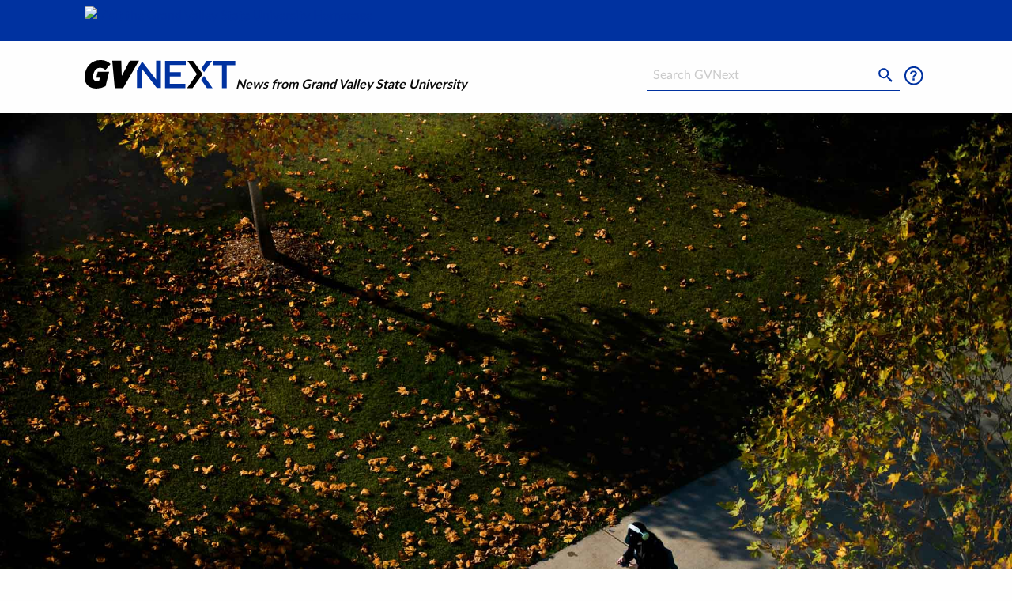

--- FILE ---
content_type: text/html;charset=UTF-8
request_url: https://www.gvsu.edu/gvnext/2022/gvsu-in-photos-november-2022-snowfall-beauty-and-fun-around-zumberge-pond-health-campus-learning-and-civil-discourse.htm
body_size: 8446
content:
<!doctype html>
<html class="no-js" lang="en">
	<head>
		<meta charset="utf-8">
		<meta http-equiv="x-ua-compatible" content="ie=edge">
		<meta name="viewport" content="width=device-width, initial-scale=1.0">
		<title>GVSU in photos, November 2022: Snowfall beauty and fun around Zumberge Pond, Health Campus learning and civil discourse - GVNext</title>
		
			<meta name="description" content="See&#x20;the&#x20;images&#x20;that&#x20;caught&#x20;our&#x20;eye&#x20;in&#x20;the&#x20;last&#x20;month.">
		
		<link rel="stylesheet" href="/gvnext/files/css/app[1738782393].css" media="screen"/>
		<link href="https://fonts.googleapis.com/css2?family=EB+Garamond:wght@500&display=swap" rel="stylesheet">
		
					
					<!-- Google Tag Manager -->
					<script>(function(w,d,s,l,i){w[l]=w[l]||[];w[l].push({'gtm.start':
					new Date().getTime(),event:'gtm.js'});var f=d.getElementsByTagName(s)[0],
					j=d.createElement(s),dl=l!='dataLayer'?'&l='+l:'';j.async=true;j.src=
					'https://www.googletagmanager.com/gtm.js?id='+i+dl;f.parentNode.insertBefore(j,f);
					})(window,document,'script','dataLayer','GTM-PTD73Q');</script>
					
					<script async src="https://apply.gvsu.edu/ping"></script>
				
	<meta name="category" content="article"/>
<meta name="twitter:card" content="summary_large_image">
<meta name="twitter:site" content="https://www.gvsu.edu/gvnext/">
<meta name="twitter:title" content="GVSU&#x20;in&#x20;photos,&#x20;November&#x20;2022&#x3a;&#x20;Snowfall&#x20;beauty&#x20;and&#x20;fun&#x20;around&#x20;Zumberge&#x20;Pond,&#x20;Health&#x20;Campus&#x20;learning&#x20;and&#x20;civil&#x20;discourse">
<meta name="twitter:description" content="See&#x20;the&#x20;images&#x20;that&#x20;caught&#x20;our&#x20;eye&#x20;in&#x20;the&#x20;last&#x20;month.">
<meta name="twitter:image" content="https&#x3a;&#x2f;&#x2f;www.gvsu.edu&#x2f;gvnext&#x2f;files&#x2f;img&#x2f;article&#x2f;DEC1B2FD-C8DD-5827-97756CC0815825A0&#x2f;E25D31C5-FE37-5661-912A86C10CC717B4&#x2f;1200.jpg">
<meta property="og:site_name" content="GV Next">
<meta property="og:site" content="https://www.gvsu.edu/gvnext">
<meta property="og:title" content="GVSU&#x20;in&#x20;photos,&#x20;November&#x20;2022&#x3a;&#x20;Snowfall&#x20;beauty&#x20;and&#x20;fun&#x20;around&#x20;Zumberge&#x20;Pond,&#x20;Health&#x20;Campus&#x20;learning&#x20;and&#x20;civil&#x20;discourse">
<meta property="og:description" content="See&#x20;the&#x20;images&#x20;that&#x20;caught&#x20;our&#x20;eye&#x20;in&#x20;the&#x20;last&#x20;month.">
<meta property="og:image" content="https://www.gvsu.edu/gvnext/files/img/article/DEC1B2FD-C8DD-5827-97756CC0815825A0/E25D31C5-FE37-5661-912A86C10CC717B4/1200.jpg">
<meta property="og:url" content="https&#x3a;&#x2f;&#x2f;www.gvsu.edu&#x2f;gvnext&#x2f;2022&#x2f;gvsu-in-photos-november-2022-snowfall-beauty-and-fun-around-zumberge-pond-health-campus-learning-and-civil-discourse.htm">
<meta property="og:type" content="article">
</head>
	<body>
		<header>
			<div id="skip">
				<a href="#main">Skip to Main Content</a>
			</div>
			<div class="grid-x gvsu-header">
				<div class="small-11 small-offset-1 cell">
					<a href="https://www.gvsu.edu">
						<img src="/includes/images/logos/singleline_white[0].svg" alt="Visit the Grand Valley State University Homepage" class="gvsu-header-image" onerror="/includes/images/logos/singleline_white[0].png" />
					</a>
				</div>
			</div>
			<div class="grid-x gvnext-header">
				<div class="small-6 small-offset-1 cell">
					<div class="logo-wrapper">
						<a href="/gvnext" class="logo">
							<img src="/gvnext/files/img/gvnext_logo[1].svg" alt="Visit the GVNext Homepage" class="gvsu-header-image" onerror="this.onerror=null;this.src='files/img/gvsu_logo_white[1].png'" />
						</a>
						<div class="tagline">News from Grand Valley State University</div>
					</div>
				</div>
				<div class="small-4 small-offset-1 medium-offset-0 cell">
					<form class="search" action="/gvnext/search.htm" role="search">
						 <div class="grid-x align-middle">
						  	<div class="medium-8 medium-offset-2 cell show-for-medium">
						  		<h2 class="show-for-sr">
									<label for="search-input">Search</label>
								</h2>
								<input type="text" name="search" id="search-input" size="25" maxlength="255" placeholder="Search GVNext" />
							</div>
							<div class="small-4 small-offset-3 medium-1 medium-offset-0 cell">
								<button type="submit" aria-hidden="true" tabindex="-1">
									<img src="/gvnext/files/img/search[1].svg" alt="Submit Search" />
								</button>
							</div>
							<div class="small-4 medium-1 cell">
								<a href="/gvnext/contact.htm">
									<img src="/gvnext/files/img/contact[1].svg" alt="Click to go to the contact us page" />
								</a>
							</div>
						</div>
					</form>
				</div>
			</div>
			
		</header>
		
		<div class="content article" id="main">
			<img
		src="/gvnext/files/img/article/DEC1B2FD-C8DD-5827-97756CC0815825A0/E320A489-FE9A-EE56-139EEDF78CBB76F2/400.jpg"
		srcSet="/gvnext/files/img/article/DEC1B2FD-C8DD-5827-97756CC0815825A0/E320A489-FE9A-EE56-139EEDF78CBB76F2/400.jpg 400w, /gvnext/files/img/article/DEC1B2FD-C8DD-5827-97756CC0815825A0/E320A489-FE9A-EE56-139EEDF78CBB76F2/800.jpg 800w, /gvnext/files/img/article/DEC1B2FD-C8DD-5827-97756CC0815825A0/E320A489-FE9A-EE56-139EEDF78CBB76F2/1000.jpg 1000w, /gvnext/files/img/article/DEC1B2FD-C8DD-5827-97756CC0815825A0/E320A489-FE9A-EE56-139EEDF78CBB76F2/1200.jpg 1200w, /gvnext/files/img/article/DEC1B2FD-C8DD-5827-97756CC0815825A0/E320A489-FE9A-EE56-139EEDF78CBB76F2/2000.jpg 2000w"
		sizes="100vw"
		alt="A&#x20;person&#x20;walks&#x20;along&#x20;a&#x20;sidewalk&#x20;with&#x20;yellow&#x20;leaves&#x20;on&#x20;the&#x20;ground&#x20;around&#x20;them.&#x20;"
		class="article-header-image"
	/>


<div class="grid-x">
	<div class="small-10 small-offset-1 large-8 large-offset-2 xlarge-6 xlarge-offset-3 cell">
		<h1 class="article-title">
			GVSU in photos, November 2022: Snowfall beauty and fun around Zumberge
Pond, Health Campus learning and civil discourse
		</h1>
		
			<div class="grid-x article-byline">
				
				<p class="article-byline-author">
					
						BY <a href="/gvnext/amanda-pitts.htm">Amanda&#x20;Pitts</a>
					
						<br />
						Image credit - Above photo by Kendra Stanley-Mills 
				</p>
			</div>
		
		<div class="grid-x article-meta">
			<div class="small-3 cell article-date">
				Dec 1, 2022
			</div>
			<div class="auto cell article-share" style="text-align:right;">
				<a href="http://www.facebook.com/sharer/sharer.php?u=https&#x3a;&#x2f;&#x2f;www.gvsu.edu&#x2f;gvnext&#x2f;2022&#x2f;gvsu-in-photos-november-2022-snowfall-beauty-and-fun-around-zumberge-pond-health-campus-learning-and-civil-discourse.htm" class="share-facebook"><img src="/gvnext/files/img/facebook.svg" alt="Facebook" class="share-icon" loading="lazy" /></a>
				<a href="https://twitter.com/intent/tweet?via=gvnext&url=https&#x3a;&#x2f;&#x2f;www.gvsu.edu&#x2f;gvnext&#x2f;2022&#x2f;gvsu-in-photos-november-2022-snowfall-beauty-and-fun-around-zumberge-pond-health-campus-learning-and-civil-discourse.htm" class="share-twitter"><img src="/gvnext/files/img/twitter.svg" alt="X (twitter)" class="share-icon" loading="lazy" /></a>
				<a href="https://www.linkedin.com/shareArticle?mini=true&url=https&#x3a;&#x2f;&#x2f;www.gvsu.edu&#x2f;gvnext&#x2f;2022&#x2f;gvsu-in-photos-november-2022-snowfall-beauty-and-fun-around-zumberge-pond-health-campus-learning-and-civil-discourse.htm" class="share-linkedin"><img src="/gvnext/files/img/linkedin.svg" alt="LinkedIn" class="share-icon" loading="lazy" /></a>
				<a href="/cdn-cgi/l/email-protection#[base64]" class="share-email"><img src="/gvnext/files/img/email.svg" alt="Email" class="share-icon" loading="lazy" /></a>
			</div>
		</div>
	</div>
</div>


  
						<div class="grid-x">
							<div class="article-content small-12 cell">
								<div class="article-gallery">
									
									<div class="grid-x grid-padding-x">
										
											<div class="auto cell">
												<img
													src="/gvnext/files/img/article/DEC1B2FD-C8DD-5827-97756CC0815825A0/E320B0A2-B354-8526-9B3F41B973BA2F55/600.jpg"
													
														srcSet="&#x2f;gvnext&#x2f;files&#x2f;img&#x2f;article&#x2f;DEC1B2FD-C8DD-5827-97756CC0815825A0&#x2f;E320B0A2-B354-8526-9B3F41B973BA2F55&#x2f;600.jpg&#x20;600w,&#x20;&#x2f;gvnext&#x2f;files&#x2f;img&#x2f;article&#x2f;DEC1B2FD-C8DD-5827-97756CC0815825A0&#x2f;E320B0A2-B354-8526-9B3F41B973BA2F55&#x2f;800.jpg&#x20;800w,&#x20;&#x2f;gvnext&#x2f;files&#x2f;img&#x2f;article&#x2f;DEC1B2FD-C8DD-5827-97756CC0815825A0&#x2f;E320B0A2-B354-8526-9B3F41B973BA2F55&#x2f;1000.jpg&#x20;1000w,&#x20;&#x2f;gvnext&#x2f;files&#x2f;img&#x2f;article&#x2f;DEC1B2FD-C8DD-5827-97756CC0815825A0&#x2f;E320B0A2-B354-8526-9B3F41B973BA2F55&#x2f;2000.jpg&#x20;2000w"
													
													sizes="&#x28;min-width&#x3a;1000px&#x29;&#x20;50vw,100vw"
													alt="A&#x20;hand&#x20;holds&#x20;a&#x20;petri&#x20;dish&#x20;with&#x20;a&#x20;yellow&#x20;substance&#x20;in&#x20;it.&#x20;A&#x20;shadow&#x20;of&#x20;the&#x20;dish&#x20;shows&#x20;on&#x20;a&#x20;white&#x20;surface."
													loading="lazy"
												/>
												
													<div class="article-photo-caption">
														Taylor Opolka holds a bacterial plate used for research on opossum
protein derivatives to study the structure and activity of the proteins
that can inhibit the venom of some poisonous snakes. Opolka is a guest
student researcher from Davenport University.
													</div>
												
													<div class="article-photo-credit">
														Image credit - Kendra Stanley-Mills
													</div>
												
											</div>
										
											<div class="auto cell">
												<img
													src="/gvnext/files/img/article/DEC1B2FD-C8DD-5827-97756CC0815825A0/E320B103-93B2-AA9D-8AF420D2911193DB/600.jpg"
													
														srcSet="&#x2f;gvnext&#x2f;files&#x2f;img&#x2f;article&#x2f;DEC1B2FD-C8DD-5827-97756CC0815825A0&#x2f;E320B103-93B2-AA9D-8AF420D2911193DB&#x2f;600.jpg&#x20;600w,&#x20;&#x2f;gvnext&#x2f;files&#x2f;img&#x2f;article&#x2f;DEC1B2FD-C8DD-5827-97756CC0815825A0&#x2f;E320B103-93B2-AA9D-8AF420D2911193DB&#x2f;800.jpg&#x20;800w,&#x20;&#x2f;gvnext&#x2f;files&#x2f;img&#x2f;article&#x2f;DEC1B2FD-C8DD-5827-97756CC0815825A0&#x2f;E320B103-93B2-AA9D-8AF420D2911193DB&#x2f;1000.jpg&#x20;1000w,&#x20;&#x2f;gvnext&#x2f;files&#x2f;img&#x2f;article&#x2f;DEC1B2FD-C8DD-5827-97756CC0815825A0&#x2f;E320B103-93B2-AA9D-8AF420D2911193DB&#x2f;2000.jpg&#x20;2000w"
													
													sizes="&#x28;min-width&#x3a;1000px&#x29;&#x20;50vw,100vw"
													alt="A&#x20;bright&#x20;yellow&#x20;bike&#x20;rests&#x20;agains&#x20;a&#x20;black&#x20;bike&#x20;rack,&#x20;surrounded&#x20;by&#x20;blurred&#x20;yellow&#x20;leaves&#x20;in&#x20;the&#x20;foreground&#x20;and&#x20;yellow&#x20;foliage&#x20;in&#x20;the&#x20;background.&#x20;"
													loading="lazy"
												/>
												
													<div class="article-photo-caption">
														A yellow bicycle is parked near a colorful tree on the Allendale Campus
Nov. 9.
													</div>
												
													<div class="article-photo-credit">
														Image credit - Kendra Stanley-Mills
													</div>
												
											</div>
										
									</div>
									
								</div>
							</div>
						</div>
					
						<div class="grid-x">
							
									<div class="article-content small-12 cell">
										<div class="article-photo article-photo-full">
											
											<img
												src="/gvnext/files/img/article/DEC1B2FD-C8DD-5827-97756CC0815825A0/E320B171-CCBA-0CCC-BD35338AAED7F86B/600.jpg"
												
													srcSet="&#x2f;gvnext&#x2f;files&#x2f;img&#x2f;article&#x2f;DEC1B2FD-C8DD-5827-97756CC0815825A0&#x2f;E320B171-CCBA-0CCC-BD35338AAED7F86B&#x2f;600.jpg&#x20;600w,&#x20;&#x2f;gvnext&#x2f;files&#x2f;img&#x2f;article&#x2f;DEC1B2FD-C8DD-5827-97756CC0815825A0&#x2f;E320B171-CCBA-0CCC-BD35338AAED7F86B&#x2f;800.jpg&#x20;800w,&#x20;&#x2f;gvnext&#x2f;files&#x2f;img&#x2f;article&#x2f;DEC1B2FD-C8DD-5827-97756CC0815825A0&#x2f;E320B171-CCBA-0CCC-BD35338AAED7F86B&#x2f;1000.jpg&#x20;1000w,&#x20;&#x2f;gvnext&#x2f;files&#x2f;img&#x2f;article&#x2f;DEC1B2FD-C8DD-5827-97756CC0815825A0&#x2f;E320B171-CCBA-0CCC-BD35338AAED7F86B&#x2f;2000.jpg&#x20;2000w"
												
												sizes="100vw"
												alt="Three&#x20;people&#x20;are&#x20;viewed&#x20;through&#x20;a&#x20;colorful&#x20;display.&#x20;"
												loading="lazy"
											/>
											
												<div class="grid-x">
													<div class="small-10 small-offset-1 large-8 large-offset-2 xlarge-6 xlarge-offset-3 cell">
														
															<div class="article-photo-caption">
																From left, Thalia Guerra-Flores, Moala Leakehe and Santiago Guardian
view the Day of the Dead altar in the Office of Multicultural Affairs
Nov. 1.
															</div>
														
															<div class="article-photo-credit">
																Image credit - Kendra Stanley-Mills
															</div>
														
													</div>
												</div>
											
										</div>
									</div>
								
						</div>
					  
						<div class="grid-x">
							<div class="article-content small-12 cell">
								<div class="article-gallery">
									
									<div class="grid-x grid-padding-x">
										
											<div class="auto cell">
												<img
													src="/gvnext/files/img/article/DEC1B2FD-C8DD-5827-97756CC0815825A0/E320B1DB-ADF8-CA32-405D330ABEE86F39/600.jpg"
													
														srcSet="&#x2f;gvnext&#x2f;files&#x2f;img&#x2f;article&#x2f;DEC1B2FD-C8DD-5827-97756CC0815825A0&#x2f;E320B1DB-ADF8-CA32-405D330ABEE86F39&#x2f;600.jpg&#x20;600w,&#x20;&#x2f;gvnext&#x2f;files&#x2f;img&#x2f;article&#x2f;DEC1B2FD-C8DD-5827-97756CC0815825A0&#x2f;E320B1DB-ADF8-CA32-405D330ABEE86F39&#x2f;800.jpg&#x20;800w,&#x20;&#x2f;gvnext&#x2f;files&#x2f;img&#x2f;article&#x2f;DEC1B2FD-C8DD-5827-97756CC0815825A0&#x2f;E320B1DB-ADF8-CA32-405D330ABEE86F39&#x2f;1000.jpg&#x20;1000w,&#x20;&#x2f;gvnext&#x2f;files&#x2f;img&#x2f;article&#x2f;DEC1B2FD-C8DD-5827-97756CC0815825A0&#x2f;E320B1DB-ADF8-CA32-405D330ABEE86F39&#x2f;2000.jpg&#x20;2000w"
													
													sizes="&#x28;min-width&#x3a;1000px&#x29;&#x20;50vw,100vw"
													alt="Lit&#x20;up&#x20;blue&#x20;letters&#x20;spell&#x20;out&#x20;&quot;Grand&#x20;Valley&#x20;State&#x20;University&quot;&#x20;on&#x20;the&#x20;side&#x20;of&#x20;a&#x20;tan&#x20;building&#x20;against&#x20;a&#x20;deep&#x20;blue&#x20;sky&#x20;with&#x20;pink&#x20;and&#x20;purple&#x20;lit&#x20;clouds.&#x20;"
													loading="lazy"
												/>
												
													<div class="article-photo-caption">
														Pink clouds decorate the morning sky outside The Schowalter Family
Terrace of the DeVos Center for Interprofessional Health Nov. 3.
													</div>
												
													<div class="article-photo-credit">
														Image credit - Kendra Stanley-Mills
													</div>
												
											</div>
										
											<div class="auto cell">
												<img
													src="/gvnext/files/img/article/DEC1B2FD-C8DD-5827-97756CC0815825A0/E320B242-B593-7598-64022442B2AACDE0/600.jpg"
													
														srcSet="&#x2f;gvnext&#x2f;files&#x2f;img&#x2f;article&#x2f;DEC1B2FD-C8DD-5827-97756CC0815825A0&#x2f;E320B242-B593-7598-64022442B2AACDE0&#x2f;600.jpg&#x20;600w,&#x20;&#x2f;gvnext&#x2f;files&#x2f;img&#x2f;article&#x2f;DEC1B2FD-C8DD-5827-97756CC0815825A0&#x2f;E320B242-B593-7598-64022442B2AACDE0&#x2f;800.jpg&#x20;800w,&#x20;&#x2f;gvnext&#x2f;files&#x2f;img&#x2f;article&#x2f;DEC1B2FD-C8DD-5827-97756CC0815825A0&#x2f;E320B242-B593-7598-64022442B2AACDE0&#x2f;1000.jpg&#x20;1000w,&#x20;&#x2f;gvnext&#x2f;files&#x2f;img&#x2f;article&#x2f;DEC1B2FD-C8DD-5827-97756CC0815825A0&#x2f;E320B242-B593-7598-64022442B2AACDE0&#x2f;2000.jpg&#x20;2000w"
													
													sizes="&#x28;min-width&#x3a;1000px&#x29;&#x20;50vw,100vw"
													alt="&#x20;The&#x20;back&#x20;of&#x20;a&#x20;person&#x20;with&#x20;long&#x20;hair,&#x20;inside&#x20;a&#x20;device.&#x20;They&#x20;are&#x20;attached&#x20;to&#x20;it&#x20;with&#x20;ropes&#x20;from&#x20;above&#x20;and&#x20;there&#x20;are&#x20;circles&#x20;expanding&#x20;out&#x20;around&#x20;the&#x20;person.out"
													loading="lazy"
												/>
												
													<div class="article-photo-caption">
														Hannah Fisher, a GVSU student studying communications sciences and
disorders, demonstrates the use of a Bertec Computerized Dynamic
Posturography (CDP) system. It is used in the evaluation and
rehabilitation of balance impairments.
													</div>
												
													<div class="article-photo-credit">
														Image credit - Kendra Stanley-Mills
													</div>
												
											</div>
										
									</div>
									
								</div>
							</div>
						</div>
					
						<div class="grid-x">
							
									<div class="article-content small-12 cell">
										<div class="article-photo article-photo-full">
											
											<img
												src="/gvnext/files/img/article/DEC1B2FD-C8DD-5827-97756CC0815825A0/E320B2A2-CA2E-0BD0-9904791D713F6F52/600.jpg"
												
													srcSet="&#x2f;gvnext&#x2f;files&#x2f;img&#x2f;article&#x2f;DEC1B2FD-C8DD-5827-97756CC0815825A0&#x2f;E320B2A2-CA2E-0BD0-9904791D713F6F52&#x2f;600.jpg&#x20;600w,&#x20;&#x2f;gvnext&#x2f;files&#x2f;img&#x2f;article&#x2f;DEC1B2FD-C8DD-5827-97756CC0815825A0&#x2f;E320B2A2-CA2E-0BD0-9904791D713F6F52&#x2f;800.jpg&#x20;800w,&#x20;&#x2f;gvnext&#x2f;files&#x2f;img&#x2f;article&#x2f;DEC1B2FD-C8DD-5827-97756CC0815825A0&#x2f;E320B2A2-CA2E-0BD0-9904791D713F6F52&#x2f;1000.jpg&#x20;1000w,&#x20;&#x2f;gvnext&#x2f;files&#x2f;img&#x2f;article&#x2f;DEC1B2FD-C8DD-5827-97756CC0815825A0&#x2f;E320B2A2-CA2E-0BD0-9904791D713F6F52&#x2f;2000.jpg&#x20;2000w"
												
												sizes="100vw"
												alt="Seen&#x20;between&#x20;two&#x20;blue&#x20;chairs&#x20;in&#x20;the&#x20;foreground,&#x20;a&#x20;person&#x20;sits&#x20;in&#x20;a&#x20;chair&#x20;with&#x20;a&#x20;small&#x20;table&#x20;in&#x20;front&#x20;of&#x20;them&#x20;studying.&#x20;"
												loading="lazy"
											/>
											
												<div class="grid-x">
													<div class="small-10 small-offset-1 large-8 large-offset-2 xlarge-6 xlarge-offset-3 cell">
														
															<div class="article-photo-caption">
																Student Alison Hall studies communications sciences and disorders at
Finkelstein Hall on the Health Campus.
															</div>
														
															<div class="article-photo-credit">
																Image credit - Amanda Pitts
															</div>
														
													</div>
												</div>
											
										</div>
									</div>
								
						</div>
					  
						<div class="grid-x">
							<div class="article-content small-12 cell">
								<div class="article-gallery">
									
									<div class="grid-x grid-padding-x">
										
											<div class="auto cell">
												<img
													src="/gvnext/files/img/article/DEC1B2FD-C8DD-5827-97756CC0815825A0/E320B304-D1A9-AF7B-E1101677ABBEDD5F/600.jpg"
													
														srcSet="&#x2f;gvnext&#x2f;files&#x2f;img&#x2f;article&#x2f;DEC1B2FD-C8DD-5827-97756CC0815825A0&#x2f;E320B304-D1A9-AF7B-E1101677ABBEDD5F&#x2f;600.jpg&#x20;600w,&#x20;&#x2f;gvnext&#x2f;files&#x2f;img&#x2f;article&#x2f;DEC1B2FD-C8DD-5827-97756CC0815825A0&#x2f;E320B304-D1A9-AF7B-E1101677ABBEDD5F&#x2f;800.jpg&#x20;800w,&#x20;&#x2f;gvnext&#x2f;files&#x2f;img&#x2f;article&#x2f;DEC1B2FD-C8DD-5827-97756CC0815825A0&#x2f;E320B304-D1A9-AF7B-E1101677ABBEDD5F&#x2f;1000.jpg&#x20;1000w,&#x20;&#x2f;gvnext&#x2f;files&#x2f;img&#x2f;article&#x2f;DEC1B2FD-C8DD-5827-97756CC0815825A0&#x2f;E320B304-D1A9-AF7B-E1101677ABBEDD5F&#x2f;2000.jpg&#x20;2000w"
													
													sizes="&#x28;min-width&#x3a;1000px&#x29;&#x20;50vw,100vw"
													alt="Students&#x20;walk&#x20;on&#x20;a&#x20;sidewalk&#x20;behind&#x20;a&#x20;diagonal&#x20;row&#x20;of&#x20;snow&#x20;covered&#x20;trees.&#x20;"
													loading="lazy"
												/>
												
													<div class="article-photo-caption">
														Students walk to class on the foggy snowy morning of Nov. 16 on the
Allendale Campus.
													</div>
												
													<div class="article-photo-credit">
														Image credit - Kendra Stanley-Mills
													</div>
												
											</div>
										
											<div class="auto cell">
												<img
													src="/gvnext/files/img/article/DEC1B2FD-C8DD-5827-97756CC0815825A0/E320B372-D724-FF28-4D2C29307AF7FA65/600.jpg"
													
														srcSet="&#x2f;gvnext&#x2f;files&#x2f;img&#x2f;article&#x2f;DEC1B2FD-C8DD-5827-97756CC0815825A0&#x2f;E320B372-D724-FF28-4D2C29307AF7FA65&#x2f;600.jpg&#x20;600w,&#x20;&#x2f;gvnext&#x2f;files&#x2f;img&#x2f;article&#x2f;DEC1B2FD-C8DD-5827-97756CC0815825A0&#x2f;E320B372-D724-FF28-4D2C29307AF7FA65&#x2f;800.jpg&#x20;800w,&#x20;&#x2f;gvnext&#x2f;files&#x2f;img&#x2f;article&#x2f;DEC1B2FD-C8DD-5827-97756CC0815825A0&#x2f;E320B372-D724-FF28-4D2C29307AF7FA65&#x2f;1000.jpg&#x20;1000w,&#x20;&#x2f;gvnext&#x2f;files&#x2f;img&#x2f;article&#x2f;DEC1B2FD-C8DD-5827-97756CC0815825A0&#x2f;E320B372-D724-FF28-4D2C29307AF7FA65&#x2f;2000.jpg&#x20;2000w"
													
													sizes="&#x28;min-width&#x3a;1000px&#x29;&#x20;50vw,100vw"
													alt="&#x20;Two&#x20;people&#x20;seen&#x20;from&#x20;a&#x20;window&#x20;high&#x20;above,&#x20;walk&#x20;across&#x20;the&#x20;street&#x20;with&#x20;their&#x20;shadows&#x20;casting&#x20;onto&#x20;the&#x20;ground&#x20;in&#x20;front&#x20;of&#x20;them."
													loading="lazy"
												/>
												
													<div class="article-photo-caption">
														People cast shadows as they walk toward the DeVos Center for
Interprofessional Health on the Health Campus on a sunny autumn morning
Nov. 3.
													</div>
												
													<div class="article-photo-credit">
														Image credit - Kendra Stanley-Mills
													</div>
												
											</div>
										
									</div>
									
								</div>
							</div>
						</div>
					
						<div class="grid-x">
							
									<div class="article-content small-12 cell">
										<div class="article-photo article-photo-full">
											
											<img
												src="/gvnext/files/img/article/DEC1B2FD-C8DD-5827-97756CC0815825A0/E320B3DF-EC7F-03E8-5D6F75995D9BDDDE/600.jpg"
												
													srcSet="&#x2f;gvnext&#x2f;files&#x2f;img&#x2f;article&#x2f;DEC1B2FD-C8DD-5827-97756CC0815825A0&#x2f;E320B3DF-EC7F-03E8-5D6F75995D9BDDDE&#x2f;600.jpg&#x20;600w,&#x20;&#x2f;gvnext&#x2f;files&#x2f;img&#x2f;article&#x2f;DEC1B2FD-C8DD-5827-97756CC0815825A0&#x2f;E320B3DF-EC7F-03E8-5D6F75995D9BDDDE&#x2f;800.jpg&#x20;800w,&#x20;&#x2f;gvnext&#x2f;files&#x2f;img&#x2f;article&#x2f;DEC1B2FD-C8DD-5827-97756CC0815825A0&#x2f;E320B3DF-EC7F-03E8-5D6F75995D9BDDDE&#x2f;1000.jpg&#x20;1000w,&#x20;&#x2f;gvnext&#x2f;files&#x2f;img&#x2f;article&#x2f;DEC1B2FD-C8DD-5827-97756CC0815825A0&#x2f;E320B3DF-EC7F-03E8-5D6F75995D9BDDDE&#x2f;2000.jpg&#x20;2000w"
												
												sizes="100vw"
												alt="Seen&#x20;between&#x20;two&#x20;pages&#x20;of&#x20;text,&#x20;a&#x20;person&#x20;sits&#x20;cross-legged&#x20;on&#x20;the&#x20;floor&#x20;with&#x20;their&#x20;hands&#x20;clasped&#x20;in&#x20;their&#x20;lap.&#x20;"
												loading="lazy"
											/>
											
												<div class="grid-x">
													<div class="small-10 small-offset-1 large-8 large-offset-2 xlarge-6 xlarge-offset-3 cell">
														
															<div class="article-photo-caption">
																At the Civil Discourse Symposium studio workshop, students learned about
the work of photographer John Noltner.
															</div>
														
															<div class="article-photo-credit">
																Image credit - Lauren Seymour
															</div>
														
													</div>
												</div>
											
										</div>
									</div>
								
						</div>
					  
						<div class="grid-x">
							<div class="article-content small-12 cell">
								<div class="article-gallery">
									
									<div class="grid-x grid-padding-x">
										
											<div class="auto cell">
												<img
													src="/gvnext/files/img/article/DEC1B2FD-C8DD-5827-97756CC0815825A0/E320B43D-FE23-2757-8D3D77BCFC8D3A02/600.jpg"
													
														srcSet="&#x2f;gvnext&#x2f;files&#x2f;img&#x2f;article&#x2f;DEC1B2FD-C8DD-5827-97756CC0815825A0&#x2f;E320B43D-FE23-2757-8D3D77BCFC8D3A02&#x2f;600.jpg&#x20;600w,&#x20;&#x2f;gvnext&#x2f;files&#x2f;img&#x2f;article&#x2f;DEC1B2FD-C8DD-5827-97756CC0815825A0&#x2f;E320B43D-FE23-2757-8D3D77BCFC8D3A02&#x2f;800.jpg&#x20;800w,&#x20;&#x2f;gvnext&#x2f;files&#x2f;img&#x2f;article&#x2f;DEC1B2FD-C8DD-5827-97756CC0815825A0&#x2f;E320B43D-FE23-2757-8D3D77BCFC8D3A02&#x2f;1000.jpg&#x20;1000w,&#x20;&#x2f;gvnext&#x2f;files&#x2f;img&#x2f;article&#x2f;DEC1B2FD-C8DD-5827-97756CC0815825A0&#x2f;E320B43D-FE23-2757-8D3D77BCFC8D3A02&#x2f;2000.jpg&#x20;2000w"
													
													sizes="&#x28;min-width&#x3a;1000px&#x29;&#x20;50vw,100vw"
													alt="A&#x20;person&#x20;sits&#x20;at&#x20;a&#x20;table&#x20;with&#x20;a&#x20;ballot&#x20;while&#x20;surrounded&#x20;by&#x20;privacy&#x20;screens&#x20;that&#x20;say&#x20;&quot;vote&quot;&#x20;on&#x20;them.&#x20;"
													loading="lazy"
												/>
												
													<div class="article-photo-caption">
														&quot;I had to be sure my voice is counting,&quot; said Detroit native
Hannah Thomas after voting in the midterm election in Kirkhof Center
Nov. 8. Thomas is a senior studying biomedical sciences.
													</div>
												
													<div class="article-photo-credit">
														Image credit - Kendra Stanley-Mills
													</div>
												
											</div>
										
											<div class="auto cell">
												<img
													src="/gvnext/files/img/article/DEC1B2FD-C8DD-5827-97756CC0815825A0/E320B4A6-084C-C5BD-BC98FFB79C2AB89F/600.jpg"
													
														srcSet="&#x2f;gvnext&#x2f;files&#x2f;img&#x2f;article&#x2f;DEC1B2FD-C8DD-5827-97756CC0815825A0&#x2f;E320B4A6-084C-C5BD-BC98FFB79C2AB89F&#x2f;600.jpg&#x20;600w,&#x20;&#x2f;gvnext&#x2f;files&#x2f;img&#x2f;article&#x2f;DEC1B2FD-C8DD-5827-97756CC0815825A0&#x2f;E320B4A6-084C-C5BD-BC98FFB79C2AB89F&#x2f;800.jpg&#x20;800w,&#x20;&#x2f;gvnext&#x2f;files&#x2f;img&#x2f;article&#x2f;DEC1B2FD-C8DD-5827-97756CC0815825A0&#x2f;E320B4A6-084C-C5BD-BC98FFB79C2AB89F&#x2f;1000.jpg&#x20;1000w,&#x20;&#x2f;gvnext&#x2f;files&#x2f;img&#x2f;article&#x2f;DEC1B2FD-C8DD-5827-97756CC0815825A0&#x2f;E320B4A6-084C-C5BD-BC98FFB79C2AB89F&#x2f;2000.jpg&#x20;2000w"
													
													sizes="&#x28;min-width&#x3a;1000px&#x29;&#x20;50vw,100vw"
													alt="Two&#x20;people&#x20;are&#x20;silhouetted&#x20;in&#x20;the&#x20;background&#x20;against&#x20;a&#x20;projection&#x20;wall,&#x20;while&#x20;a&#x20;tech-filled&#x20;manikin&#x20;used&#x20;in&#x20;simulations&#x20;lays&#x20;in&#x20;a&#x20;hospital&#x20;bed&#x20;in&#x20;the&#x20;background."
													loading="lazy"
												/>
												
													<div class="article-photo-caption">
														Katie Branch gives a tour of the Simulation Center spaces in the DeVos
Center for Interprofessional Health during the Emergency Medicine Fall
Symposium on Nov 3.
													</div>
												
													<div class="article-photo-credit">
														Image credit - Amanda Pitts
													</div>
												
											</div>
										
									</div>
									
								</div>
							</div>
						</div>
					
						<div class="grid-x">
							
									<div class="article-content small-12 cell">
										<div class="article-photo article-photo-full">
											
											<img
												src="/gvnext/files/img/article/DEC1B2FD-C8DD-5827-97756CC0815825A0/E320B502-BAAD-5EF6-5EBD72F32E5FC039/600.jpg"
												
													srcSet="&#x2f;gvnext&#x2f;files&#x2f;img&#x2f;article&#x2f;DEC1B2FD-C8DD-5827-97756CC0815825A0&#x2f;E320B502-BAAD-5EF6-5EBD72F32E5FC039&#x2f;600.jpg&#x20;600w,&#x20;&#x2f;gvnext&#x2f;files&#x2f;img&#x2f;article&#x2f;DEC1B2FD-C8DD-5827-97756CC0815825A0&#x2f;E320B502-BAAD-5EF6-5EBD72F32E5FC039&#x2f;800.jpg&#x20;800w,&#x20;&#x2f;gvnext&#x2f;files&#x2f;img&#x2f;article&#x2f;DEC1B2FD-C8DD-5827-97756CC0815825A0&#x2f;E320B502-BAAD-5EF6-5EBD72F32E5FC039&#x2f;1000.jpg&#x20;1000w,&#x20;&#x2f;gvnext&#x2f;files&#x2f;img&#x2f;article&#x2f;DEC1B2FD-C8DD-5827-97756CC0815825A0&#x2f;E320B502-BAAD-5EF6-5EBD72F32E5FC039&#x2f;2000.jpg&#x20;2000w"
												
												sizes="100vw"
												alt="Yellow&#x20;leaves&#x20;cling&#x20;to&#x20;tree&#x20;branches&#x20;while&#x20;a&#x20;student&#x20;walks&#x20;by&#x20;through&#x20;fog."
												loading="lazy"
											/>
											
												<div class="grid-x">
													<div class="small-10 small-offset-1 large-8 large-offset-2 xlarge-6 xlarge-offset-3 cell">
														
															<div class="article-photo-caption">
																 A student walks past a few remaining autumn leaves clinging to branches
as the first significant snowfall blanketed the Allendale Campus on Nov. 16.
															</div>
														
															<div class="article-photo-credit">
																Image credit - Kendra Stanley-Mills
															</div>
														
													</div>
												</div>
											
										</div>
									</div>
								
						</div>
					  
						<div class="grid-x">
							<div class="article-content small-12 cell">
								<div class="article-gallery">
									
									<div class="grid-x grid-padding-x">
										
											<div class="auto cell">
												<img
													src="/gvnext/files/img/article/DEC1B2FD-C8DD-5827-97756CC0815825A0/E320B577-04C3-E2B1-02F8E718AE6E3E5F/600.jpg"
													
														srcSet="&#x2f;gvnext&#x2f;files&#x2f;img&#x2f;article&#x2f;DEC1B2FD-C8DD-5827-97756CC0815825A0&#x2f;E320B577-04C3-E2B1-02F8E718AE6E3E5F&#x2f;600.jpg&#x20;600w,&#x20;&#x2f;gvnext&#x2f;files&#x2f;img&#x2f;article&#x2f;DEC1B2FD-C8DD-5827-97756CC0815825A0&#x2f;E320B577-04C3-E2B1-02F8E718AE6E3E5F&#x2f;800.jpg&#x20;800w,&#x20;&#x2f;gvnext&#x2f;files&#x2f;img&#x2f;article&#x2f;DEC1B2FD-C8DD-5827-97756CC0815825A0&#x2f;E320B577-04C3-E2B1-02F8E718AE6E3E5F&#x2f;1000.jpg&#x20;1000w,&#x20;&#x2f;gvnext&#x2f;files&#x2f;img&#x2f;article&#x2f;DEC1B2FD-C8DD-5827-97756CC0815825A0&#x2f;E320B577-04C3-E2B1-02F8E718AE6E3E5F&#x2f;2000.jpg&#x20;2000w"
													
													sizes="&#x28;min-width&#x3a;1000px&#x29;&#x20;50vw,100vw"
													alt="A&#x20;soft&#x20;ethereal&#x20;light&#x20;filters&#x20;through&#x20;the&#x20;fog&#x20;near&#x20;a&#x20;building&#x20;and&#x20;pond."
													loading="lazy"
												/>
												
													<div class="article-photo-caption">
														Fog hangs over Zumberge Pond on the Allendale Campus during a sunrise
earlier this month.
													</div>
												
													<div class="article-photo-credit">
														Image credit - Kendra Stanley-Mills
													</div>
												
											</div>
										
											<div class="auto cell">
												<img
													src="/gvnext/files/img/article/DEC1B2FD-C8DD-5827-97756CC0815825A0/E320B5E0-A03B-454F-6C59CEE14AC01C67/600.jpg"
													
														srcSet="&#x2f;gvnext&#x2f;files&#x2f;img&#x2f;article&#x2f;DEC1B2FD-C8DD-5827-97756CC0815825A0&#x2f;E320B5E0-A03B-454F-6C59CEE14AC01C67&#x2f;600.jpg&#x20;600w,&#x20;&#x2f;gvnext&#x2f;files&#x2f;img&#x2f;article&#x2f;DEC1B2FD-C8DD-5827-97756CC0815825A0&#x2f;E320B5E0-A03B-454F-6C59CEE14AC01C67&#x2f;800.jpg&#x20;800w,&#x20;&#x2f;gvnext&#x2f;files&#x2f;img&#x2f;article&#x2f;DEC1B2FD-C8DD-5827-97756CC0815825A0&#x2f;E320B5E0-A03B-454F-6C59CEE14AC01C67&#x2f;1000.jpg&#x20;1000w,&#x20;&#x2f;gvnext&#x2f;files&#x2f;img&#x2f;article&#x2f;DEC1B2FD-C8DD-5827-97756CC0815825A0&#x2f;E320B5E0-A03B-454F-6C59CEE14AC01C67&#x2f;2000.jpg&#x20;2000w"
													
													sizes="&#x28;min-width&#x3a;1000px&#x29;&#x20;50vw,100vw"
													alt="A&#x20;bright&#x20;yellow&#x20;maple&#x20;leaf&#x20;is&#x20;held&#x20;in&#x20;front&#x20;of&#x20;a&#x20;bright&#x20;blue&#x20;sculpture."
													loading="lazy"
												/>
												
													<div class="article-photo-caption">
														A maple leaf is framed in the Transformational Link on the Allendale
Campus Nov. 9.
													</div>
												
													<div class="article-photo-credit">
														Image credit - Kendra Stanley-Mills
													</div>
												
											</div>
										
									</div>
									
								</div>
							</div>
						</div>
					
						<div class="grid-x">
							
									<div class="article-content small-12 cell">
										<div class="article-photo article-photo-full">
											
											<img
												src="/gvnext/files/img/article/DEC1B2FD-C8DD-5827-97756CC0815825A0/E320B676-C09A-2966-4DDA37F66C3A11F0/600.jpg"
												
													srcSet="&#x2f;gvnext&#x2f;files&#x2f;img&#x2f;article&#x2f;DEC1B2FD-C8DD-5827-97756CC0815825A0&#x2f;E320B676-C09A-2966-4DDA37F66C3A11F0&#x2f;600.jpg&#x20;600w,&#x20;&#x2f;gvnext&#x2f;files&#x2f;img&#x2f;article&#x2f;DEC1B2FD-C8DD-5827-97756CC0815825A0&#x2f;E320B676-C09A-2966-4DDA37F66C3A11F0&#x2f;800.jpg&#x20;800w,&#x20;&#x2f;gvnext&#x2f;files&#x2f;img&#x2f;article&#x2f;DEC1B2FD-C8DD-5827-97756CC0815825A0&#x2f;E320B676-C09A-2966-4DDA37F66C3A11F0&#x2f;1000.jpg&#x20;1000w,&#x20;&#x2f;gvnext&#x2f;files&#x2f;img&#x2f;article&#x2f;DEC1B2FD-C8DD-5827-97756CC0815825A0&#x2f;E320B676-C09A-2966-4DDA37F66C3A11F0&#x2f;2000.jpg&#x20;2000w"
												
												sizes="100vw"
												alt="A&#x20;professor&#x20;stands&#x20;at&#x20;the&#x20;front&#x20;of&#x20;a&#x20;classroom&#x20;gesturing&#x20;with&#x20;hands&#x20;above&#x20;his&#x20;head&#x20;while&#x20;students&#x20;look&#x20;on.&#x20;"
												loading="lazy"
											/>
											
												<div class="grid-x">
													<div class="small-10 small-offset-1 large-8 large-offset-2 xlarge-6 xlarge-offset-3 cell">
														
															<div class="article-photo-caption">
																Won So, assistant professor of communication sciences and disorders,
teaches HRG 661 Hearing Conservation on the Health Campus on Nov 28.
															</div>
														
															<div class="article-photo-credit">
																Image credit - Amanda Pitts
															</div>
														
													</div>
												</div>
											
										</div>
									</div>
								
						</div>
					  
						<div class="grid-x">
							<div class="article-content small-12 cell">
								<div class="article-gallery">
									
									<div class="grid-x grid-padding-x">
										
											<div class="auto cell">
												<img
													src="/gvnext/files/img/article/DEC1B2FD-C8DD-5827-97756CC0815825A0/E320B6D8-D2B9-B5B2-D74CE6542332E052/600.jpg"
													
														srcSet="&#x2f;gvnext&#x2f;files&#x2f;img&#x2f;article&#x2f;DEC1B2FD-C8DD-5827-97756CC0815825A0&#x2f;E320B6D8-D2B9-B5B2-D74CE6542332E052&#x2f;600.jpg&#x20;600w,&#x20;&#x2f;gvnext&#x2f;files&#x2f;img&#x2f;article&#x2f;DEC1B2FD-C8DD-5827-97756CC0815825A0&#x2f;E320B6D8-D2B9-B5B2-D74CE6542332E052&#x2f;800.jpg&#x20;800w,&#x20;&#x2f;gvnext&#x2f;files&#x2f;img&#x2f;article&#x2f;DEC1B2FD-C8DD-5827-97756CC0815825A0&#x2f;E320B6D8-D2B9-B5B2-D74CE6542332E052&#x2f;1000.jpg&#x20;1000w,&#x20;&#x2f;gvnext&#x2f;files&#x2f;img&#x2f;article&#x2f;DEC1B2FD-C8DD-5827-97756CC0815825A0&#x2f;E320B6D8-D2B9-B5B2-D74CE6542332E052&#x2f;2000.jpg&#x20;2000w"
													
													sizes="&#x28;min-width&#x3a;1000px&#x29;&#x20;50vw,100vw"
													alt="Two&#x20;people&#x20;are&#x20;putting&#x20;the&#x20;finishing&#x20;touches&#x20;on&#x20;a&#x20;snowman&#x20;with&#x20;a&#x20;building&#x20;and&#x20;pond&#x20;behind&#x20;them.&#x20;"
													loading="lazy"
												/>
												
													<div class="article-photo-caption">
														Two students construct a snowman near Zumberge Pond after the first
significant snowfall of the season on Nov 16.
													</div>
												
													<div class="article-photo-credit">
														Image credit - Liv Chow
													</div>
												
											</div>
										
											<div class="auto cell">
												<img
													src="/gvnext/files/img/article/DEC1B2FD-C8DD-5827-97756CC0815825A0/E320B74C-C4E2-BC47-E5A502778C95F150/600.jpg"
													
														srcSet="&#x2f;gvnext&#x2f;files&#x2f;img&#x2f;article&#x2f;DEC1B2FD-C8DD-5827-97756CC0815825A0&#x2f;E320B74C-C4E2-BC47-E5A502778C95F150&#x2f;600.jpg&#x20;600w,&#x20;&#x2f;gvnext&#x2f;files&#x2f;img&#x2f;article&#x2f;DEC1B2FD-C8DD-5827-97756CC0815825A0&#x2f;E320B74C-C4E2-BC47-E5A502778C95F150&#x2f;800.jpg&#x20;800w,&#x20;&#x2f;gvnext&#x2f;files&#x2f;img&#x2f;article&#x2f;DEC1B2FD-C8DD-5827-97756CC0815825A0&#x2f;E320B74C-C4E2-BC47-E5A502778C95F150&#x2f;1000.jpg&#x20;1000w,&#x20;&#x2f;gvnext&#x2f;files&#x2f;img&#x2f;article&#x2f;DEC1B2FD-C8DD-5827-97756CC0815825A0&#x2f;E320B74C-C4E2-BC47-E5A502778C95F150&#x2f;2000.jpg&#x20;2000w"
													
													sizes="&#x28;min-width&#x3a;1000px&#x29;&#x20;50vw,100vw"
													alt="A&#x20;person&#x20;in&#x20;a&#x20;suit&#x20;has&#x20;their&#x20;hand&#x20;over&#x20;their&#x20;heart&#x20;and&#x20;is&#x20;surrounded&#x20;by&#x20;people&#x20;in&#x20;military&#x20;uniforms.&#x20;"
													loading="lazy"
												/>
												
													<div class="article-photo-caption">
														Kent Fisher, an alumnus, holds his hand over his heart during the
singing of The Star-Spangled Banner at the annual Veterans Day breakfast.
													</div>
												
													<div class="article-photo-credit">
														Image credit - Kendra Stanley-Mills
													</div>
												
											</div>
										
									</div>
									
								</div>
							</div>
						</div>
					
						<div class="grid-x">
							
									<div class="article-content small-12 cell">
										<div class="article-photo article-photo-full">
											
											<img
												src="/gvnext/files/img/article/DEC1B2FD-C8DD-5827-97756CC0815825A0/E320B7A5-C3D7-9EFD-DC98464764EAE356/600.jpg"
												
													srcSet="&#x2f;gvnext&#x2f;files&#x2f;img&#x2f;article&#x2f;DEC1B2FD-C8DD-5827-97756CC0815825A0&#x2f;E320B7A5-C3D7-9EFD-DC98464764EAE356&#x2f;600.jpg&#x20;600w,&#x20;&#x2f;gvnext&#x2f;files&#x2f;img&#x2f;article&#x2f;DEC1B2FD-C8DD-5827-97756CC0815825A0&#x2f;E320B7A5-C3D7-9EFD-DC98464764EAE356&#x2f;800.jpg&#x20;800w,&#x20;&#x2f;gvnext&#x2f;files&#x2f;img&#x2f;article&#x2f;DEC1B2FD-C8DD-5827-97756CC0815825A0&#x2f;E320B7A5-C3D7-9EFD-DC98464764EAE356&#x2f;1000.jpg&#x20;1000w,&#x20;&#x2f;gvnext&#x2f;files&#x2f;img&#x2f;article&#x2f;DEC1B2FD-C8DD-5827-97756CC0815825A0&#x2f;E320B7A5-C3D7-9EFD-DC98464764EAE356&#x2f;2000.jpg&#x20;2000w"
												
												sizes="100vw"
												alt="A&#x20;person&#x20;walks&#x20;by&#x20;a&#x20;statue&#x20;of&#x20;a&#x20;person&#x20;with&#x20;a&#x20;bike.&#x20;It&#x20;is&#x20;foggy&#x20;and&#x20;the&#x20;ground&#x20;is&#x20;covered&#x20;in&#x20;a&#x20;light&#x20;dusting&#x20;of&#x20;snow.&#x20;"
												loading="lazy"
											/>
											
												<div class="grid-x">
													<div class="small-10 small-offset-1 large-8 large-offset-2 xlarge-6 xlarge-offset-3 cell">
														
															<div class="article-photo-caption">
																A person walks past the Bill Seidman statue after a dusting of snow on
the Allendale Campus Nov. 16. Seidman was one of the founders of GVSU.
															</div>
														
															<div class="article-photo-credit">
																Image credit - Kendra Stanley-Mills
															</div>
														
													</div>
												</div>
											
										</div>
									</div>
								
						</div>
					

<div class="grid-x">
	<div class="small-10 small-offset-1 large-8 large-offset-2 xlarge-6 xlarge-offset-3 cell">
		<div class="article-tags">
			<h2>Tags</h2>
			<ul class="menu">
				
					<li>
						<a href="https://www.gvsu.edu/gvnext/academics-research.htm" class="tag">
							Academics &amp; Research
						</a>
					</li>
				
					<li>
						<a href="https://www.gvsu.edu/gvnext/college-of-health-professions.htm" class="tag">
							College of Health Professions
						</a>
					</li>
				
					<li>
						<a href="https://www.gvsu.edu/gvnext/college-of-liberal-arts-and-sciences.htm" class="tag">
							College of Liberal Arts and Sciences
						</a>
					</li>
				
					<li>
						<a href="https://www.gvsu.edu/gvnext/gvsu-in-photos.htm" class="tag">
							GVSU in photos
						</a>
					</li>
				
					<li>
						<a href="https://www.gvsu.edu/gvnext/kirkhof-college-of-nursing.htm" class="tag">
							Kirkhof College of Nursing
						</a>
					</li>
				
					<li>
						<a href="https://www.gvsu.edu/gvnext/laker-life.htm" class="tag">
							Laker Life
						</a>
					</li>
				
					<li>
						<a href="https://www.gvsu.edu/gvnext/modern-languages-and-literatures.htm" class="tag">
							Modern Languages and Literatures
						</a>
					</li>
				
					<li>
						<a href="https://www.gvsu.edu/gvnext/office-of-student-life.htm" class="tag">
							Office of Student Life
						</a>
					</li>
				
					<li>
						<a href="https://www.gvsu.edu/gvnext/university-initiatives.htm" class="tag">
							University Initiatives
						</a>
					</li>
				
					<li>
						<a href="https://www.gvsu.edu/gvnext/veterans.htm" class="tag">
							Veterans
						</a>
					</li>
				
			</ul>
		</div>
	</div>
</div>

<div class="grid-x">
	<div class="small-10 small-offset-1 large-8 large-offset-2 xlarge-6 xlarge-offset-3 cell">
        <h3>Subscribe</h3>
        <p>Sign up and receive the latest Grand Valley headlines delivered to your email inbox each morning.</p>
        <form method="post" action="/gvnext/subscribe.htm" data-abide novalidate style="display:flex; align-items: baseline; gap: 0.5rem;">
            
		<div style="display:none;">
			<input type="text" title="email_hpot" name="email_hpot" value="" size="35" maxlength="255" autocomplete="off" />
		</div>
	
            <label for="email">
                <span class="show-for-sr">Email Address</span>
                <span class="form-error callout alert">
                    Please enter a valid email address to subscribe.
                </span>
                <input type="email" name="email" id="email" required pattern="email" placeholder="email@example.com" />
            </label>
            <button type="submit" class="button gvnext">
                Submit &raquo;
            </button>
        </form>
	</div>
</div>

<div class="grid-x related">
	<div class="small-10 small-offset-1 cell">
		<h2 class="heading">Related Stories</h2>
		<div class="grid-x grid-margin-x small-up-1 large-up-3">
			
				<div class="cell related-item">
					<div class="grix-x">
						<a href="/gvnext/2026&#x2f;winter-in-west-michigan-five-ways-to-enjoy-the-season.htm" class="cell">
							
			<img
				src="&#x2f;gvnext&#x2f;files&#x2f;img&#x2f;article&#x2f;03B47DE8-F840-3D37-225F71E37731EF57&#x2f;03B47DE9-9E17-57F1-8EDCEB787ADC8B48&#x2f;600.jpg"
				srcset="&#x2f;gvnext&#x2f;files&#x2f;img&#x2f;article&#x2f;03B47DE8-F840-3D37-225F71E37731EF57&#x2f;03B47DE9-9E17-57F1-8EDCEB787ADC8B48&#x2f;150.jpg&#x20;150w,&#x20;&#x2f;gvnext&#x2f;files&#x2f;img&#x2f;article&#x2f;03B47DE8-F840-3D37-225F71E37731EF57&#x2f;03B47DE9-9E17-57F1-8EDCEB787ADC8B48&#x2f;300.jpg&#x20;300w,&#x20;&#x2f;gvnext&#x2f;files&#x2f;img&#x2f;article&#x2f;03B47DE8-F840-3D37-225F71E37731EF57&#x2f;03B47DE9-9E17-57F1-8EDCEB787ADC8B48&#x2f;600.jpg&#x20;600w"
				
					sizes="(min-width:1000px) 33vw,(min-width:700px) 50vw, 100vw"
				
				alt="An&#x20;aerial&#x20;photo&#x20;of&#x20;downtown&#x20;Grand&#x20;Rapids."
				class="related-image"
				loading="lazy"
			/>
		
						</a>
					</div>
					<div class="grix-x grid-padding-x">
						<div class="small-12 cell">
							
								<div class="related-tag">
									<a href="/gvnext/laker-life.htm">
										Laker Life
									</a>
								</div>
							
							<h2 class="related-title">
								<a href="/gvnext/2026&#x2f;winter-in-west-michigan-five-ways-to-enjoy-the-season.htm">
									Winter in West Michigan: Five ways to enjoy the season
								</a>
							</h2>
						</div>
					</div>
				</div>
			
				<div class="cell related-item">
					<div class="grix-x">
						<a href="/gvnext/2025&#x2f;gvsu-in-photos-celebrating-laker-graduates-at-december-2025-commencement.htm" class="cell">
							
			<img
				src="&#x2f;gvnext&#x2f;files&#x2f;img&#x2f;article&#x2f;24A4E2A4-E2A0-D571-9D948B4FE0C51C6C&#x2f;24A4E2A5-A9E8-C1FA-E850E4003990CACB&#x2f;600.jpg"
				srcset="&#x2f;gvnext&#x2f;files&#x2f;img&#x2f;article&#x2f;24A4E2A4-E2A0-D571-9D948B4FE0C51C6C&#x2f;24A4E2A5-A9E8-C1FA-E850E4003990CACB&#x2f;150.jpg&#x20;150w,&#x20;&#x2f;gvnext&#x2f;files&#x2f;img&#x2f;article&#x2f;24A4E2A4-E2A0-D571-9D948B4FE0C51C6C&#x2f;24A4E2A5-A9E8-C1FA-E850E4003990CACB&#x2f;300.jpg&#x20;300w,&#x20;&#x2f;gvnext&#x2f;files&#x2f;img&#x2f;article&#x2f;24A4E2A4-E2A0-D571-9D948B4FE0C51C6C&#x2f;24A4E2A5-A9E8-C1FA-E850E4003990CACB&#x2f;600.jpg&#x20;600w"
				
					sizes="(min-width:1000px) 33vw,(min-width:700px) 50vw, 100vw"
				
				alt="Seen&#x20;from&#x20;above,&#x20;graduates&#x20;wearing&#x20;blue&#x20;caps&#x20;and&#x20;gowns&#x20;are&#x20;seated&#x20;in&#x20;anticipation&#x20;for&#x20;Commencement."
				class="related-image"
				loading="lazy"
			/>
		
						</a>
					</div>
					<div class="grix-x grid-padding-x">
						<div class="small-12 cell">
							
								<div class="related-tag">
									<a href="/gvnext/laker-life.htm">
										Laker Life
									</a>
								</div>
							
							<h2 class="related-title">
								<a href="/gvnext/2025&#x2f;gvsu-in-photos-celebrating-laker-graduates-at-december-2025-commencement.htm">
									GVSU in Photos: Celebrating Laker graduates at December 2025 Commencement
								</a>
							</h2>
						</div>
					</div>
				</div>
			
				<div class="cell related-item">
					<div class="grix-x">
						<a href="/gvnext/2025&#x2f;gvsu-in-photos-november-2025-saying-hello-again-to-lakers-goodbye-to-fall-splendor-and-yes-to-cozy-studying-spots.htm" class="cell">
							
			<img
				src="&#x2f;gvnext&#x2f;files&#x2f;img&#x2f;article&#x2f;8D334064-D3A9-7F57-D5F6846DB65EBF0C&#x2f;8D334065-FE8B-1F81-BAE13A190171B6D9&#x2f;600.jpg"
				srcset="&#x2f;gvnext&#x2f;files&#x2f;img&#x2f;article&#x2f;8D334064-D3A9-7F57-D5F6846DB65EBF0C&#x2f;8D334065-FE8B-1F81-BAE13A190171B6D9&#x2f;150.jpg&#x20;150w,&#x20;&#x2f;gvnext&#x2f;files&#x2f;img&#x2f;article&#x2f;8D334064-D3A9-7F57-D5F6846DB65EBF0C&#x2f;8D334065-FE8B-1F81-BAE13A190171B6D9&#x2f;300.jpg&#x20;300w,&#x20;&#x2f;gvnext&#x2f;files&#x2f;img&#x2f;article&#x2f;8D334064-D3A9-7F57-D5F6846DB65EBF0C&#x2f;8D334065-FE8B-1F81-BAE13A190171B6D9&#x2f;600.jpg&#x20;600w"
				
					sizes="(min-width:1000px) 33vw,(min-width:700px) 50vw, 100vw"
				
				alt="Dancers&#x20;in&#x20;black&#x20;uniforms&#x20;stand&#x20;in&#x20;a&#x20;circle&#x20;and&#x20;toss&#x20;blue&#x20;pom-poms&#x20;into&#x20;the&#x20;air&#x20;against&#x20;a&#x20;bright&#x20;sky."
				class="related-image"
				loading="lazy"
			/>
		
						</a>
					</div>
					<div class="grix-x grid-padding-x">
						<div class="small-12 cell">
							
								<div class="related-tag">
									<a href="/gvnext/laker-life.htm">
										Laker Life
									</a>
								</div>
							
							<h2 class="related-title">
								<a href="/gvnext/2025&#x2f;gvsu-in-photos-november-2025-saying-hello-again-to-lakers-goodbye-to-fall-splendor-and-yes-to-cozy-studying-spots.htm">
									GVSU in Photos, November 2025: Saying hello again to Lakers, goodbye to
fall splendor and 'yes' to cozy studying spots
								</a>
							</h2>
						</div>
					</div>
				</div>
			
		</div>
	</div>
</div>
		</div>
		<footer>
			
				<div class="grid-x footer-top">
					<div class="small-10 small-offset-1">
						<div class="grid-x grid-margin-x">
							<div class="small-12 medium-3 cell">
								<h2 class="footer-title">Subscribe</h2>
								<p>Sign up and receive the latest Grand Valley headlines delivered to your email inbox each morning.</p>
								<form method="post" action="/gvnext/subscribe.htm" class="signup" id="signup" data-abide novalidate>
									
		<div style="display:none;">
			<input type="text" title="email_hpot" name="email_hpot" value="" size="35" maxlength="255" autocomplete="off" />
		</div>
	
									<label for="email">
										<span class="show-for-sr">Email Address</span>
										<span class="form-error callout alert">
											Please enter a valid email address to subscribe.
										</span>
										<input type="email" name="email" id="email" required pattern="email" placeholder="email@example.com" />
									</label>
									<button type="submit" class="button gvnext">
										Submit &raquo;
									</button>
								</form>
							</div>
							<div class="small-12 medium-3 cell">
								<h2 class="footer-title">Contact Us</h2>
								<p>
									1 Campus Drive<br />
									Allendale, MI 49401-9403<br />
									1 (616) 331-2221<br />
									<a href="/gvnext/contact.htm">Contact Us</a>
								</p>
							</div>
							<div class="small-12 medium-3 cell">
								<h2 class="footer-title">See Also</h2>
								<ul class="no-bullet">
									<li>
										<a href="/events/" target="_blank">
											Events Calendar
											<img src="/gvnext/files/img/open_in_new[1].svg" alt="" aria-hidden="true" /> 
										</a>
									</li>
									<li>
										<a href="/gvmagazine" target="_blank">
											Grand Valley Magazine
											<img src="/gvnext/files/img/open_in_new[1].svg" alt="" aria-hidden="true" /> 
										</a>
									</li>
									<li>
										<a href="/forum" target="_blank">
											Forum Newsletter
											<img src="/gvnext/files/img/open_in_new[1].svg" alt="" aria-hidden="true" />
										</a>
									</li>
								</ul>
							</div>
							<div class="small-12 medium-3 cell">
								<h2 class="footer-title sr-only">University Communications</h2>
								<p>
									GVNext is a publication of Grand Valley State University <a href="/ucomm">University Communications</a>
								</p>
							</div>
						</div>
					</div>
				</div>
			
			<div class="grid-x footer-bottom">
				<div class="small-10 small-offset-1 cell">
					<ul class="menu">
						<li>
							<a href="/antidiscriminationstatement.htm">GVSU is an A/EO Institution</a>
						</li>
						<li>
							<a href="/privacystatement.htm">Privacy Policy</a>
						</li>
						<li>
							<a href="/disclosures/">Disclosures</a>
						</li>
						<li class="menu-text">
							Copyright &copy; 2026 GVSU
						</li>
					</ul>
				</div>
			</div>
		</footer>
		
			<script data-cfasync="false" src="/cdn-cgi/scripts/5c5dd728/cloudflare-static/email-decode.min.js"></script><script src="https://code.jquery.com/jquery-3.7.1.min.js" integrity="sha256-/JqT3SQfawRcv/BIHPThkBvs0OEvtFFmqPF/lYI/Cxo=" crossorigin="anonymous"></script>
		
		<script src="/gvnext/files/js/app.min[1698056347].js" async></script>
	</body>
</html> 

--- FILE ---
content_type: text/css
request_url: https://tags.srv.stackadapt.com/sa.css
body_size: -11
content:
:root {
    --sa-uid: '0-8a1f6396-9599-5645-59db-a0bb51f3a425';
}